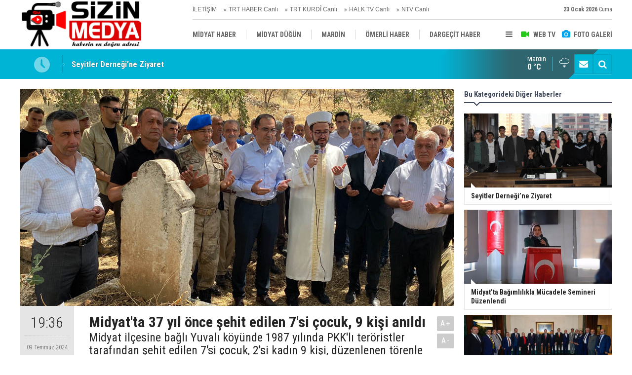

--- FILE ---
content_type: text/html; charset=UTF-8
request_url: https://www.sizinmedya.com/midyatta-37-yil-once-sehit-edilen-7si-cocuk-9-kisi-anildi-39209h.htm
body_size: 8288
content:
<!DOCTYPE html>
<html lang="tr">
<head>
<meta http-equiv="Content-Type" content="text/html; charset=UTF-8" />
<meta http-equiv="Content-Language" content="tr" />
<meta name="viewport" content="width=device-width,initial-scale=1,minimum-scale=1,maximum-scale=1,user-scalable=0" />
<link rel="icon" href="/favicon.ico"> 
<title>Midyat&#039;ta 37 yıl önce şehit edilen 7&#039;si çocuk, 9 kişi anıldı</title>
<meta name="keywords" content="#midyathaber,#sehitanma,#ÖmerFarukÖzdemir,#Yuvalıanma,#YuvalıKöyü" />
<meta name="description" content="Midyat ilçesine bağlı Yuvalı köyünde 1987 yılında PKK&#039;lı teröristler tarafından şehit edilen 7&#039;si çocuk, 2&#039;si kadın 9 kişi, düzenlenen törenle anıldı." />
<link rel="canonical" href="https://www.sizinmedya.com/midyatta-37-yil-once-sehit-edilen-7si-cocuk-9-kisi-anildi-39209h.htm" />
<link rel="amphtml" href="https://www.sizinmedya.com/service/amp/midyatta-37-yil-once-sehit-edilen-7si-cocuk-9-kisi-anildi-39209h.htm">
<link rel="image_src" type="image/jpeg" href="https://www.sizinmedya.com/d/news/37974.jpg" />
<meta name="DC.date.issued" content="2024-07-09T19:38:21+03:00" />
<meta name="news_keywords" content="#midyathaber,#sehitanma,#ÖmerFarukÖzdemir,#Yuvalıanma,#YuvalıKöyü" />
<meta property="og:type" content="article" />
<meta property="og:site_name" content="Sizin Medya" />
<meta property="og:url" content="https://www.sizinmedya.com/midyatta-37-yil-once-sehit-edilen-7si-cocuk-9-kisi-anildi-39209h.htm" />
<meta property="og:title" content="Midyat&#039;ta 37 yıl önce şehit edilen 7&#039;si çocuk, 9 kişi anıldı" />
<meta property="og:description" content="Midyat ilçesine bağlı Yuvalı köyünde 1987 yılında PKK&#039;lı teröristler tarafından şehit edilen 7&#039;si çocuk, 2&#039;si kadın 9 kişi, düzenlenen törenle anıldı." />
<meta property="og:image" content="https://www.sizinmedya.com/d/news/37974.jpg" />
<meta property="og:image:width" content="880" />
<meta property="og:image:height" content="440" />
<meta name="twitter:card" content="summary_large_image">
<meta name="twitter:image" content="https://www.sizinmedya.com/d/news/37974.jpg" />
<meta name="twitter:site" content="@https://twitter.com/SizinMedya">
<meta name="twitter:url" content="https://www.sizinmedya.com/midyatta-37-yil-once-sehit-edilen-7si-cocuk-9-kisi-anildi-39209h.htm">
<meta name="twitter:title" content="Midyat&#039;ta 37 yıl önce şehit edilen 7&#039;si çocuk, 9 kişi anıldı" />
<meta name="twitter:description" content="Midyat ilçesine bağlı Yuvalı köyünde 1987 yılında PKK&#039;lı teröristler tarafından şehit edilen 7&#039;si çocuk, 2&#039;si kadın 9 kişi, düzenlenen törenle anıldı." />
<link href="https://www.sizinmedya.com/s/style.css?211103.css" type="text/css" rel="stylesheet" />
<script type="text/javascript">var BURL="https://www.sizinmedya.com/"; var SURL="https://www.sizinmedya.com/s/"; var DURL="https://www.sizinmedya.com/d/";</script>
<script type="text/javascript" src="https://www.sizinmedya.com/s/function.js?211028.js"></script>
<!-- Global site tag (gtag.js) - Google Analytics -->
<script async src="https://www.googletagmanager.com/gtag/js?id=UA-89178423-1"></script>
<script>
  window.dataLayer = window.dataLayer || [];
  function gtag(){dataLayer.push(arguments);}
  gtag('js', new Date());

  gtag('config', 'UA-89178423-1');
</script>
<!--[if lt IE 9]>
<script src="https://oss.maxcdn.com/html5shiv/3.7.2/html5shiv.min.js"></script>
<script src="https://oss.maxcdn.com/respond/1.4.2/respond.min.js"></script>
<![endif]-->
</head>
<body class="body-main body-1200 header-fixed">
<header class="base-header"><div class="container"><a class="logo" href="https://www.sizinmedya.com/" rel="home"><img class="img-responsive" src="https://www.sizinmedya.com/s/i/logo.png" alt="Sizin Medya" width="250" height="100" /></a><div class="bar bar1"><ul class="nav-ql pull-left"><li class="sole"><i class="icon-angle-double-right"></i><a href="https://www.sizinmedya.com/contact.php" target="_self">İLETİŞİM</a></li><li class="sole"><i class="icon-angle-double-right"></i><a href="https://www.trthaber.com/canli-yayin-izle.html" target="_blank">TRT HABER Canlı</a></li><li class="sole"><i class="icon-angle-double-right"></i><a href="https://trtkurdi.com.tr/zindi-tv" target="_blank">TRT KURDÎ Canlı</a></li><li class="sole"><i class="icon-angle-double-right"></i><a href="https://halktv.com.tr/canli-yayin" target="_blank">HALK TV Canlı</a></li><li class="sole"><i class="icon-angle-double-right"></i><a href="http://cm.ntvmsnbc.com/ServerSite/wui/NTVCanliYayin/default.aspx" target="_blank">NTV Canlı</a></li></ul><span class="date pull-right"><b>23 Ocak 2026</b> Cuma</span></div><div class="bar bar2"><div class="nav-mini pull-right"><span class="toggle" id="menu_toggle" title="Menu"><i class="icon-menu"></i></span><a href="https://www.sizinmedya.com/video-galeri.htm" title="Web TV"><i class="icon-videocam"></i><span>WEB TV</span></a><a href="https://www.sizinmedya.com/foto-galeri.htm" title="Foto Galeri"><i class="icon-camera"></i><span>FOTO GALERİ</span></a></div><nav class="nav-top pull-left"><ul class="clearfix"><li class="sole"><a href="https://www.sizinmedya.com/midyat-haber-haberleri-18hk.htm" target="_self"><span>MİDYAT HABER</span></a></li><li class="parent"><a href="https://www.sizinmedya.com/midyat-dugun-haberleri-22hk.htm" target="_self"><span>MİDYAT DÜĞÜN</span></a></li><li class="parent"><a href="https://www.sizinmedya.com/mardin-haberleri-28hk.htm" target="_self"><span>MARDİN</span></a></li><li class="parent"><a href="https://www.sizinmedya.com/omerli-haber-haberleri-14hk.htm" target="_self"><span>ÖMERLİ HABER</span></a></li><li class="parent"><a href="https://www.sizinmedya.com/dargecit-haber-haberleri-17hk.htm" target="_self"><span>DARGEÇİT HABER</span></a></li><li class="parent"><a href="https://www.sizinmedya.com/vefat-haberleri-20hk.htm" target="_self"><span>VEFAT</span></a></li><li class="parent"><a href="https://www.sizinmedya.com/savur-haber-haberleri-44hk.htm" target="_self"><span>SAVUR HABER</span></a></li><li class="parent"><a href="https://www.sizinmedya.com/ozelhaber-haberleri-31hk.htm" target="_self"><span>ÖZELHABER</span></a></li><li class="parent"><a href="https://www.sizinmedya.com/egitim-haberleri-15hk.htm" target="_self"><span>EĞİTİM</span></a></li></ul></nav></div><div id="menu"><ul class="topics clearfix"><li><span>Kategoriler</span><ul><li><a href="https://www.sizinmedya.com/analiz-haberleri-27hk.htm" target="_self">Analiz</a></li><li><a href="https://www.sizinmedya.com/dargecit-haber-haberleri-17hk.htm" target="_self">Dargeçit Haber</a></li><li><a href="https://www.sizinmedya.com/egitim-haberleri-15hk.htm" target="_self">Eğitim</a></li><li><a href="https://www.sizinmedya.com/kultur-sanat-haberleri-25hk.htm" target="_self">Kültür-sanat</a></li><li><a href="https://www.sizinmedya.com/mardin-haberleri-28hk.htm" target="_self">Mardin</a></li><li><a href="https://www.sizinmedya.com/midyat-dugun-haberleri-22hk.htm" target="_self">Midyat Düğün</a></li><li><a href="https://www.sizinmedya.com/midyat-haber-haberleri-18hk.htm" target="_self">MİDYAT HABER</a></li><li><a href="https://www.sizinmedya.com/omerli-haber-haberleri-14hk.htm" target="_self">Ömerli Haber</a></li><li><a href="https://www.sizinmedya.com/ozelhaber-haberleri-31hk.htm" target="_self">Özelhaber</a></li><li><a href="https://www.sizinmedya.com/politika-haberleri-30hk.htm" target="_self">Politika</a></li><li><a href="https://www.sizinmedya.com/savur-haber-haberleri-44hk.htm" target="_self">Savur Haber</a></li><li><a href="https://www.sizinmedya.com/vefat-haberleri-20hk.htm" target="_self">Vefat</a></li></ul></li><li><span>Foto Galeri</span><ul><li><a href="https://www.sizinmedya.com/midyat-1gk.htm">MİDYAT</a></li></ul></li><li><span>Web TV</span><ul><li><a href="https://www.sizinmedya.com/dargecit-haber-video-4vk.htm">DARGEÇİT HABER / VİDEO</a></li><li><a href="https://www.sizinmedya.com/midyat-haber-video-1vk.htm">MİDYAT HABER / VİDEO</a></li><li><a href="https://www.sizinmedya.com/midyat-spor-video-2vk.htm">MİDYAT SPOR VİDEO</a></li><li><a href="https://www.sizinmedya.com/omerli-haber-video-3vk.htm">ÖMERLİ HABER  / VİDEO</a></li><li><a href="https://www.sizinmedya.com/savur-haber-video-5vk.htm">SAVUR HABER / VİDEO</a></li></ul></li><li><span>Diğer</span><ul><li><a href="https://www.sizinmedya.com/yazarlar.htm">Yazarlar</a></li><li><a href="https://www.sizinmedya.com/mansetler.htm">Manşetler</a></li><li><a href="https://www.sizinmedya.com/gunun-haberleri.htm">Günün Haberleri</a></li><li><a href="https://www.sizinmedya.com/gazete.htm">Gazete Manşetleri</a></li><li><a href="https://www.sizinmedya.com/sitene-ekle.htm">Sitene Ekle</a></li><li><a href="https://www.sizinmedya.com/contact.php">İletişim</a></li></ul></li></ul></div></div></header><main role="main"><div class="bar-lm"><div class="container"><div class="last-min pull-left"><ul class="owl-carousel"><li><a href="https://www.sizinmedya.com/seyitler-dernegine-ziyaret-39859h.htm">Seyitler Derneği’ne Ziyaret</a></li><li><a href="https://www.sizinmedya.com/midyatta-bagimlilikla-mucadele-semineri-duzenlendi-39858h.htm">Midyat’ta Bağımlılıkla Mücadele Semineri Düzenlendi</a></li><li><a href="https://www.sizinmedya.com/midyat-belediye-baskani-veysi-sahinden-cumhurbaskanligi-kulliyesine-ziyaret-39857h.htm">Midyat Belediye Başkanı Veysi Şahin’den Cumhurbaşkanlığı Külliyesi’ne Ziyaret</a></li><li><a href="https://www.sizinmedya.com/midyatta-otomobil-ile-hafif-ticari-aracin-carpistigi-kazada-3-olu-2-yarali-39856h.htm">Midyat'ta otomobil ile hafif ticari aracın çarpıştığı kazada 3 ölü, 2 yaralı</a></li><li><a href="https://www.sizinmedya.com/is-insanlarindan-baskan-altindaga-anlamli-ziyaret-39855h.htm">İş İnsanlarından Başkan Altındağ’a Anlamlı Ziyaret</a></li><li><a href="https://www.sizinmedya.com/midyatta-ayetler-genc-dillerden-gonullere-ulasti-39854h.htm">Midyat'ta Ayetler Genç Dillerden Gönüllere Ulaştı</a></li><li><a href="https://www.sizinmedya.com/midyatta-ezidilerden-tarihi-oyuklu-koyunde-anlamli-acilis-39853h.htm">Midyat’ta Ezidilerden Tarihi Oyuklu Köyünde Anlamlı Açılış</a></li><li><a href="https://www.sizinmedya.com/kktc-basbakani-unal-ustel-mor-gabriel-manastirini-ziyaret-etti-39852h.htm">KKTC Başbakanı Ünal Üstel, Mor Gabriel Manastırı’nı Ziyaret Etti</a></li><li><a href="https://www.sizinmedya.com/abdulkadir-altay-mus-il-milli-egitim-mudurlugune-asaleten-atandi-39851h.htm">Abdulkadir Altay Muş İl Milli Eğitim Müdürlüğüne Asaleten Atandı</a></li><li><a href="https://www.sizinmedya.com/midyatta-satranc-turnuvasi-buyuk-heyecana-sahne-oldu-39850h.htm">Midyat’ta Satranç Turnuvası Büyük Heyecana Sahne Oldu</a></li></ul></div><div class="nav-tool pull-right hidden-xs"><a href="https://www.sizinmedya.com/contact.php" title="İletişim"><i class="icon-mail-alt"></i></a><a href="https://www.sizinmedya.com/search_result.php" title="Site içi arama"><i class="icon-search"></i></a></div><div class="weather-info-container"><span class="weather-icon pull-right"><i class="icon-accu-19"></i></span><a class="weather-info pull-right" href="https://www.sizinmedya.com/weather_report.php" title="Hava durumu"><span class="city">Mardin<span>0 °C</span></span></a></div></div></div><div class="offset-top"></div><div class="page-inner"><div class="container clearfix"><div class="page-content"><div id="news-39209" data-order="1" data-id="39209" data-title="Midyat&#039;ta 37 yıl önce şehit edilen 7&#039;si çocuk, 9 kişi anıldı" data-url="https://www.sizinmedya.com/midyatta-37-yil-once-sehit-edilen-7si-cocuk-9-kisi-anildi-39209h.htm"><div class="imgc image"><img src="https://www.sizinmedya.com/d/news/37974.jpg" alt="Midyat&#039;ta 37 yıl önce şehit edilen 7&#039;si çocuk, 9 kişi anıldı" /></div><aside class="article-side clearfix"><div class="content-date"><span class="p1">19:36</span><span class="p2">09 Temmuz 2024</span></div><div class="content-tools bookmark-block" data-type="1" data-twitter="https://twitter.com/SizinMedya"><a class="icon-mail-alt" rel="nofollow" href="javascript:void(0)" onclick="return openPopUp_520x390('https://www.sizinmedya.com/send_to_friend.php?type=1&amp;id=39209');" title="Arkadaşına Gönder"></a><a class="icon-print" rel="nofollow" href="javascript:void(0)" onclick="return openPopUp_670x500('https://www.sizinmedya.com/print.php?type=1&amp;id=39209')" title="Yazdır"></a><span class="icon-comment" onclick="$.scrollTo('#comment_form_39209', 600);" title="Yorum Yap"></span></div></aside><article class="news-detail clearfix"><div class="content-heading"><h1 class="content-title">Midyat'ta 37 yıl önce şehit edilen 7'si çocuk, 9 kişi anıldı</h1><h2 class="content-description"><summary>Midyat ilçesine bağlı Yuvalı köyünde 1987 yılında PKK'lı teröristler tarafından şehit edilen 7'si çocuk, 2'si kadın 9 kişi, düzenlenen törenle anıldı.</summary></h2><div class="text-size"><span onclick="changeFontSize('.text-content', 'u');" title="Yazıyı büyüt">A+</span><span onclick="changeFontSize('.text-content', 'd');" title="Yazıyı küçült">A-</span></div></div><div class="text-content"><p>MARDİN’in Midyat ilçesine bağlı Yuvalı köyünde 1987 yılında PKK’lı teröristler tarafından şehit edilen 7’si çocuk, 2’si kadın 9 kişi, düzenlenen törenle anıldı.</p><p>Midyat ilçesine bağlı büyükşehir yasasıyla mahalleye dönüşen Yuvalı’da 8 Temmuz 1987'de PKK’lı teröristlerin uzun namlulu silahlarla yaptığı saldırıda şehit olan Harbiye Dağ (16), Sinan Dağ (12), Lokman Dağ (10), Hüseyin Dağ (7), Türkan Dağ (4) ve Mehmet Sıraç Dağ (1) kardeşler ile kuzenleri Mehmet Salih Dağ (6), babaanneleri Ardahan Dağ (70) ve akrabaları Rukiye Dağ (25) için anma töreni düzenlendi. Törene Kaymakam Ömer Faruk Özdemir, Midyat Jandarma Komando Tabur Komutanı İsmail Akkan, İl Göç İdaresi Müdürü Mehmet Tepeaşan, Kaymakam Yazı İşleri Müdürü Mehmet İsa Kurnaz, İlçe Emniyet Müdürü Orhan Koç, İlçe Milli Eğitim Müdürü Abdurrahim Demir, şehit aileleri ve yakınları katıldı. Törende şehitler için Kuran-ı Kerim okundu. Saldırıda yakınlarını kaybeden aileler ile görüşen Kaymakam Özdemir, olayın gerçekleştiği evi ziyaret etti. Şehitler için verilen mevlit yemeğinin ardından program, İlçe Müftüsü Ergün Bulunmaz’ın yaptığı dua ile son buldu.</p><p>Törende konuşan Kaymakam Ömer Faruk Özdemir, “Terörün vicdanı olmaz, adaleti olmaz, insafı olmaz. İnşallah bir daha o günleri yaşamayız. Milletimiz burada hep birlikteyiz. O hainlerin yapmak istedikleri, birbirimizden ayırmak istedikleri o duyguya kapılmadık. Hep birlikte tek yürek, tek bilek terörle mücadele edeceğiz. Girdikleri deliklerden çıkamıyorlar artık devletimizin gücü sayesinde. İnşallah bir daha o günleri yaşamayacağız. Allah, devletimize ve bu acı günleri yaşamasına rağmen bu dik duran, onurlu duran milletimize o günleri bir daha yaşatmasın. Allah bütün şehitlerimize, geçmişlerimize rahmet eylesin” dedi.</p><p>‘YUVALI’YA DEĞİL, TÜM ÜLKEMİZE YAPILMIŞ SALDIRIDIR’</p><p>Babaannesi şehit edilen Fatima Dağ da “O gün köyümüzün masum insanlarına yapılan saldırı yalnızca Yuvalı’ya değil, tüm ülkemize yapılmış bir saldırıdır. Bu tür hain saldırılar bizleri korkutmak ve sindirmek amacıyla yapılmış olsa da milletimizin birlik ve beraberlik ruhunu asla zayıflatamamıştır. Bizler bu tür hain saldırılar karşısında asla boyun eğmeyecek, terörün her türlüsüne karşı mücadelemizi kararlılıkla sürdüreceğiz. Bu vesileyle teröre kurban verdiğimiz tüm şehitlerimizi rahmetle anıyor, gazilerimize ve onların ailelerine minnetlerimizi sunuyoruz” diye konuştu.</p><p>‘ÇOCUKLARIN HEPSİNİ KALLEŞÇE KATLETTİLER’</p><p>Olayda şehit olan Rukiye Dağ’ın oğlu İdris Dağ, kuzenlerinin uzun namlulu silahlarla şehit edildiğini ifade ederek, şöyle konuştu:</p><p>“Olayı şimdiki gibi hatırlıyorum. Köye baskın esnasında annem hepimizi içeriye aldı, köyün öbür tarafında. Annem hepimizi içeriye aldıktan sonra küçük bir pencere vardı, bu pencereden dışarıya kaçtı. Annem çıktıktan sonra hiç kimsenin haberi yok. Tabii olay gördüğünüz burada oluşuyor, dayılarımın evine baskın yapılıyor. O zaman dayımın çocukları taht dediğimiz damda yatıyorlardı. Çocukların hepsini kalleşçe katlediyorlar. Hepsini tarıyorlar büyük, uzun namlulu silahlarla katlediyorlar. O esnada annem onlara doğru koşmaya başlıyor. Onlara doğru koşmaya başladığı esnada, nöbetçi olan bir tanesine denk geliyor. Nöbetçiye denk geldiği esnada silahına elini atıyor, silahına elini attıktan sonra onu da orada şehit ediyorlar. Vahşice öldürülmüş. Biz bunu o günden bu yana kınıyoruz, PKK terör örgütünü kınıyoruz. İnşallah böyle bir olay daha gerçekleşmez. Devletimiz inşallah bunlara izin vermez zaten son sürecindeler. Bunlar yok olacak inşallah.”</p><p>‘BİR DAVA YÜZÜNDEN ÇOLUK ÇOCUK ÖLDÜRÜLEMEZ’</p><p>Saldırıdan sağ kurtulan, babaannesi ve 6 kardeşi şehit olan Harbiye Dağ ise olayın ardından babası Nuri Dağ’ın kaçırıldığını belirterek, “Bu acı tarif edilemez. Akşam 9 saatlerinde eve saldırıyorlar ve çocuklar yatarken, hepsinin en küçüğü 2, en büyüğü 16-17 yaşlarında, hepsini hunharca katledip gidiyorlar. Babaannem hepsi uykuda, hepsi yatarken. Bir annem olaydan kurtuluyor, babam da evde yok. Babam da sonradan kaçırılıyor zaten ne ölüsünü ne dirisini gördük. Yani benim diyebileceğim Allah onların belalarını versin. Rabbim onlara asla fırsat vermesin. Bu Kürt davası değil, ben de Kürt’üm asla bir Kürt davası olarak algılayamayız. Onlar insan değil. Çünkü bir dava bile olsa bir dava yüzünden çoluk çocuk öldürülemez” dedi.</p></div><div class="news-label"><i class="icon-tag"></i> <span>Etiketler :</span> <a href="https://www.sizinmedya.com/midyathaber-1-haberleri.htm" title="#midyathaber haberleri" rel="tag">#midyathaber</a>, <a href="https://www.sizinmedya.com/sehitanma-haberleri.htm" title="#sehitanma haberleri" rel="tag">#sehitanma</a>, <a href="https://www.sizinmedya.com/omerfarukozdemir-haberleri.htm" title="#ÖmerFarukÖzdemir haberleri" rel="tag">#ÖmerFarukÖzdemir</a>, <a href="https://www.sizinmedya.com/yuvalianma-haberleri.htm" title="#Yuvalıanma haberleri" rel="tag">#Yuvalıanma</a>, <a href="https://www.sizinmedya.com/yuvalikoyu-haberleri.htm" title="#YuvalıKöyü haberleri" rel="tag">#YuvalıKöyü</a></div></article><div class="middle_sub_page_title"><span>Önceki ve Sonraki Haberler</span></div><div class="news-other-nav clearfix"><a class="prev" href="https://www.sizinmedya.com/is-insani-mehmet-dursundan-temayul-sonrasi-tesekkur-mesaji-39208h.htm" rel="prev"><i class="icon-angle-left"></i><span class="show imgc"><img class="img-responsive" src="https://www.sizinmedya.com/d/news/37973.jpg" alt="İş insanı Mehmet Dursun’dan temayül sonrası &#039;teşekkür&#039; mesajı" /></span><span class="t">İş insanı Mehmet Dursun’dan temayül sonrası 'teşekkür' mesajı</span></a><a class="next" href="https://www.sizinmedya.com/gazinin-merdiven-talebini-kaymakam-yerine-getirdi-39210h.htm" rel="next"><i class="icon-angle-right"></i><span class="show imgc"><img class="img-responsive" src="https://www.sizinmedya.com/d/news/37975.jpg" alt="Gazinin merdiven talebini kaymakam yerine getirdi" /></span><span class="t">Gazinin merdiven talebini kaymakam yerine getirdi</span></a></div><section class="comment-block"><h1 class="caption"><span>HABERE</span> YORUM KAT</h1><div class="comment_add clearfix"><form method="post" id="comment_form_39209" onsubmit="return addComment(this, 1, 39209);"><textarea name="comment_content" class="comment_content" rows="6" placeholder="YORUMUNUZ" maxlength="200"></textarea><input type="hidden" name="reply" value="0" /><span class="reply_to"></span><input type="text" name="member_name" class="member_name" placeholder="AD-SOYAD" /><input type="submit" name="comment_submit" class="comment_submit" value="YORUMLA" /></form><div class="info"><b>UYARI:</b> Küfür, hakaret, rencide edici cümleler veya imalar, inançlara saldırı içeren, imla kuralları ile yazılmamış,<br /> Türkçe karakter kullanılmayan ve büyük harflerle yazılmış yorumlar onaylanmamaktadır.</div></div></section></div></div><aside class="base-side position-sticky clearfix"><div class="side-content news-side-list"><div class="side-caption-2"><span>Bu Kategorideki Diğer Haberler</span></div><div class="row ms-row-fit"><a class="col-xs-12 col-ms-6 col-sm-6 col-md-12" href="https://www.sizinmedya.com/seyitler-dernegine-ziyaret-39859h.htm"><span class="i imgc"><img class="lazy" data-src="https://www.sizinmedya.com/d/news/38624.jpg" alt="Seyitler Derneği’ne Ziyaret" /></span><span class="t">Seyitler Derneği’ne Ziyaret</span></a><a class="col-xs-12 col-ms-6 col-sm-6 col-md-12" href="https://www.sizinmedya.com/midyatta-bagimlilikla-mucadele-semineri-duzenlendi-39858h.htm"><span class="i imgc"><img class="lazy" data-src="https://www.sizinmedya.com/d/news/38623.jpg" alt="Midyat’ta Bağımlılıkla Mücadele Semineri Düzenlendi" /></span><span class="t">Midyat’ta Bağımlılıkla Mücadele Semineri Düzenlendi</span></a><a class="col-xs-12 col-ms-6 col-sm-6 col-md-12" href="https://www.sizinmedya.com/midyat-belediye-baskani-veysi-sahinden-cumhurbaskanligi-kulliyesine-ziyaret-39857h.htm"><span class="i imgc"><img class="lazy" data-src="https://www.sizinmedya.com/d/news/38622.jpg" alt="Midyat Belediye Başkanı Veysi Şahin’den Cumhurbaşkanlığı Külliyesi’ne Ziyaret" /></span><span class="t">Midyat Belediye Başkanı Veysi Şahin’den Cumhurbaşkanlığı Külliyesi’ne Ziyaret</span></a><a class="col-xs-12 col-ms-6 col-sm-6 col-md-12" href="https://www.sizinmedya.com/midyatta-otomobil-ile-hafif-ticari-aracin-carpistigi-kazada-3-olu-2-yarali-39856h.htm"><span class="i imgc"><img class="lazy" data-src="https://www.sizinmedya.com/d/news/38621.jpg" alt="Midyat&#039;ta otomobil ile hafif ticari aracın çarpıştığı kazada 3 ölü, 2 yaralı" /></span><span class="t">Midyat'ta otomobil ile hafif ticari aracın çarpıştığı kazada 3 ölü, 2 yaralı</span></a><a class="col-xs-12 col-ms-6 col-sm-6 col-md-12" href="https://www.sizinmedya.com/midyatta-ayetler-genc-dillerden-gonullere-ulasti-39854h.htm"><span class="i imgc"><img class="lazy" data-src="https://www.sizinmedya.com/d/news/38619.jpg" alt="Midyat&#039;ta Ayetler Genç Dillerden Gönüllere Ulaştı" /></span><span class="t">Midyat'ta Ayetler Genç Dillerden Gönüllere Ulaştı</span></a></div></div><div class="side-content currency-side"><ul class="row clearfix"><li class="col-xs-6 col-ms-3 col-md-6 up">DOLAR<span>43.35</span></li><li class="col-xs-6 col-ms-3 col-md-6 down">EURO<span>50.93</span></li><li class="col-xs-6 col-ms-3 col-md-6 up">ALTIN<span>6862.89</span></li><li class="col-xs-6 col-ms-3 col-md-6 up">BIST 100<span>12433.5</span></li></ul></div></aside></div></div></main><footer class="base-footer"><div class="container"><ul class="nav-footer"><li class="parent"><a href="https://www.sizinmedya.com/./" target="_self">Ana Sayfa</a></li><li class="parent"><a href="#" target="_self" onclick="this.style.behavior='url(#default#homepage)';this.setHomePage('http://www.sizinmedya.com');return false;">Anasayfam Yap</a></li><li class="parent"><a href="https://www.sizinmedya.com/gunun-haberleri.htm" target="_self">Günün Haberleri</a></li><li class="parent"><a href="#" target="_self" onclick="addToBookmark('Sizin Medya', 'http://www.sizinmedya.com/'); return false;">Sık Kullanılanlara Ekle</a></li><li class="parent"><a href="https://www.sizinmedya.com/kunye-7s.htm" target="_self">Künye</a></li><li class="parent"><a href="https://www.sizinmedya.com/sitene-ekle.htm" target="_self">Sitene Ekle</a></li><li class="parent"><a href="https://www.sizinmedya.com/search_result.php" target="_self">Arşivde Ara</a></li><li class="parent"><a href="https://www.sizinmedya.com/guest_book.php" target="_self">Ziyaretçi Defteri</a></li></ul><div class="info"><span>0542 250 01 91 / SizinMedya.Com / Midyat / Mardin</span><br />Tüm Hakları Saklıdır &copy; 2011 - sizinmedya@hotmail.com <h1>Sizin Medya</h1></div><div class="nav-social"><a href="https://www.facebook.com/pages/Sizin-Medya/267040279983796" rel="nofollow" target="_blank" title="Facebook ile takip et"><i class="icon-facebook"></i></a><a href="https://twitter.com/https://twitter.com/SizinMedya" rel="nofollow" target="_blank" title="Twitter ile takip et"><i class="icon-twitter"></i></a><a href="https://www.sizinmedya.com/rss/" target="_blank" title="RSS, News Feed, Haber Beslemesi"><i class="icon-rss"></i></a><a href="https://www.sizinmedya.com/search_result.php" title="Site içi arama"><i class="icon-search"></i></a></div><div class="cm-sign"><a href="https://www.cmbilisim.com/haber-portali-20s.htm" target="_blank" title="CMNews Haber Portalı Scripti">Haber Scripti</a><i class="icon-cm" title="CM Bilişim Teknolojileri"></i></div><div class="back-to-top"><i class="icon-up-open"></i></div></div></footer><script type="application/ld+json">
{
    "@context": "http://schema.org",
    "@graph": [
        {
            "@type": "WebSite",
            "url": "https://www.sizinmedya.com/",
            "name": "Sizin Medya - Midyat Haber Portalı",
            "description": "Midyat Haber, Mardin, Haber Portalı",
            "image": {
                "@type": "ImageObject",
                "url": "https://www.sizinmedya.com/s/i/facebook-default-share.png",
                "width": 600,
                "height": 315
            }
        },
        {
            "@type": "Organization",
            "name": "Sizin Medya",
            "url": "https://www.sizinmedya.com/",
            "logo": "https://www.sizinmedya.com/s/i/logo.png",
            "telephone": "0542 250 01 91 / SizinMedya.Com / Midyat / Mardin",
            "address": "MİDYAT / Mardin - Türkiye",
            "sameAs": [
                "https://www.facebook.com/pages/Sizin-Medya/267040279983796",
                "https://twitter.com/https://twitter.com/SizinMedya"
            ]
        },
        {
            "@type": "BreadcrumbList",
            "itemListElement": [
                {
                    "@type": "ListItem",
                    "position": 1,
                    "item": {
                        "@id": "https://www.sizinmedya.com/",
                        "name": "Haberler"
                    }
                },
                {
                    "@type": "ListItem",
                    "position": 2,
                    "item": {
                        "@id": "https://www.sizinmedya.com/midyat-haber-haberleri-18hk.htm",
                        "name": "MİDYAT HABER"
                    }
                }
            ]
        },
        {
            "@type": "NewsArticle",
            "datePublished": "2024-07-09T19:38:21+03:00",
            "dateCreated": "2024-07-09T19:38:21+03:00",
            "dateModified": "2024-07-09T19:50:31+03:00",
            "headline": "Midyat&#039;ta 37 yıl önce şehit edilen 7&#039;si çocuk, 9 kişi anıldı",
            "alternativeHeadline": "Midyat&#039;ta 37 yıl önce şehit edilen 7&#039;si çocuk, 9 kişi anıldı",
            "description": "Midyat ilçesine bağlı Yuvalı köyünde 1987 yılında PKK&#039;lı teröristler tarafından şehit edilen 7&#039;si çocuk, 2&#039;si kadın 9 kişi, düzenlenen törenle anıldı.",
            "articleSection": "MİDYAT HABER",
            "keywords": [
                "#midyathaber",
                "#sehitanma",
                "#ÖmerFarukÖzdemir",
                "#Yuvalıanma",
                "#YuvalıKöyü"
            ],
            "image": [
                "https://www.sizinmedya.com/d/news/37974.jpg"
            ],
            "speakable": {
                "@type": "SpeakableSpecification",
                "cssSelector": [
                    ".content-title",
                    ".content-description",
                    ".text-content"
                ]
            },
            "author": {
                "@type": "Organization",
                "name": "Haber Portalı",
                "logo": {
                    "@type": "ImageObject",
                    "url": "https://www.sizinmedya.com/s/i/logo.png",
                    "width": "250",
                    "height": "100"
                }
            },
            "publisher": {
                "@type": "Organization",
                "name": "Haber Portalı",
                "logo": {
                    "@type": "ImageObject",
                    "url": "https://www.sizinmedya.com/s/i/logo.png",
                    "width": "250",
                    "height": "100"
                }
            },
            "mainEntityOfPage": "https://www.sizinmedya.com/midyatta-37-yil-once-sehit-edilen-7si-cocuk-9-kisi-anildi-39209h.htm",
            "inLanguage": "tr-TR"
        }
    ]
}
</script>
<!-- 0.014266014099121 --></body></html>